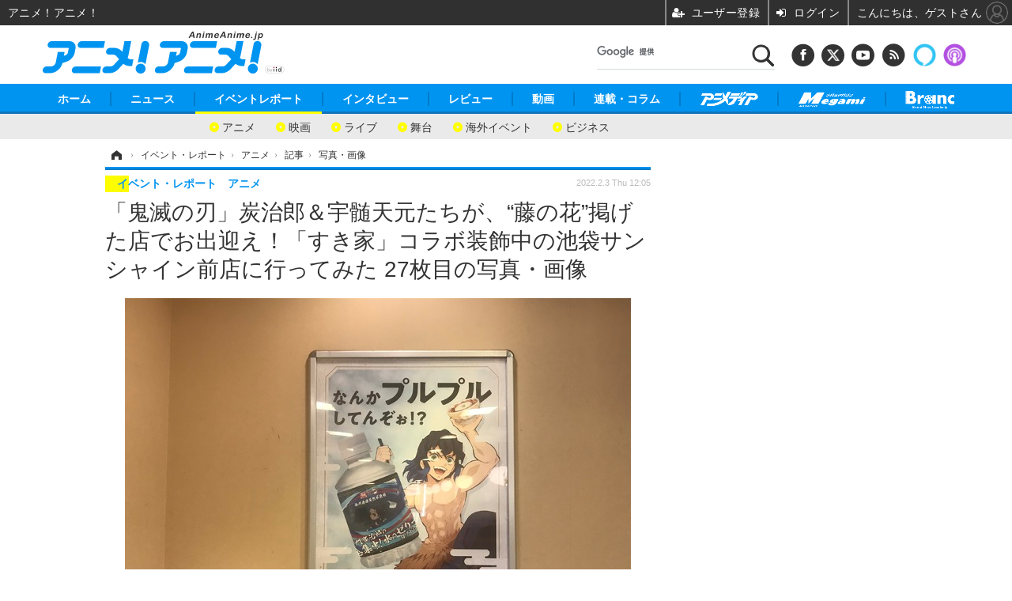

--- FILE ---
content_type: text/html; charset=utf-8
request_url: https://animeanime.jp/article/img/2022/02/03/67302/471187.html
body_size: 16062
content:
<!doctype html>
<html lang="ja" prefix="og: http://ogp.me/ns#">
<head>
<meta charset="UTF-8">
<meta name="viewport" content="target-densitydpi=device-dpi, width=1280, maximum-scale=3.0, user-scalable=yes">
<meta property="fb:app_id" content="281054315302235">
<link rel="stylesheet" href="/base/css/a.css?__=2026011301">
<script type="text/javascript">
(function(w,k,v,k2,v2) {
  w[k]=v; w[k2]=v2;
  var val={}; val[k]=v; val[k2]=v2;
  (w.dataLayer=w.dataLayer||[]).push(val);
})(window, 'tpl_name', 'pages/image', 'tpl_page', 'image');
</script>
<script src="/base/scripts/jquery-2.1.3.min.js"></script>
<script type="text/javascript" async src="/base/scripts/a.min.js?__=2026011301"></script>

<!-- Facebook Pixel Code -->
<script>
!function(f,b,e,v,n,t,s){if(f.fbq)return;n=f.fbq=function(){n.callMethod?
n.callMethod.apply(n,arguments):n.queue.push(arguments)};if(!f._fbq)f._fbq=n;
n.push=n;n.loaded=!0;n.version='2.0';n.queue=[];t=b.createElement(e);t.async=!0;
t.src=v;s=b.getElementsByTagName(e)[0];s.parentNode.insertBefore(t,s)}(window,
document,'script','https://connect.facebook.net/en_US/fbevents.js');
fbq('init', '1665201680438262');
fbq('track', 'PageView');
</script>
<noscript><img height="1" width="1" style="display:none"
src="https://www.facebook.com/tr?id=1665201680438262&ev=PageView&noscript=1"
/></noscript>
<!-- DO NOT MODIFY -->
<!-- End Facebook Pixel Code -->
<!--[if lt IE 11]>
<link rel="stylesheet" href="/feature/scripts/media_ie8.css">
<![endif]-->
    <title>「鬼滅の刃」炭治郎＆宇髄天元たちが、“藤の花”掲げた店でお出迎え！「すき家」コラボ装飾中の池袋サンシャイン前店に行ってみた 27枚目の写真・画像 | アニメ！アニメ！</title>
  <meta name="keywords" content="「鬼滅の刃」炭治郎＆宇髄天元たちが、“藤の花”掲げた店でお出迎え！「すき家」コラボ装飾中の池袋サンシャイン前店に行ってみた,画像,写真,ニュース,アニメ！アニメ！">
  <meta name="description" content="TVアニメ『鬼滅の刃』と牛丼チェーン「すき家」によるコラボキャンペーン「すき家×鬼滅の刃キャンペーン」がスタートした。アニメ！アニメ！ではこれにあわせて、期間限定で『鬼滅の刃』仕様のラッピング店舗となっている池袋サンシャイン前店に足を運んでみた。  「すき家×鬼滅の刃キャンペーン」すき家池袋サンシャイン前店（C）吾峠呼世晴／集英社・アニプレックス・ufotable 27枚目の写真・画像">
  <meta name="thumbnail" content="https://animeanime.jp/imgs/ogp_f/471187.jpg">

    
        <meta name="twitter:title" content="「鬼滅の刃」炭治郎＆宇髄天元たちが、“藤の花”掲げた店でお出迎え！「すき家」コラボ装飾中の池袋サンシャイン前店に行ってみた 27枚目の写真・画像 | アニメ！アニメ！">
    <meta name="twitter:card" content="photo">
    <meta name="twitter:site" content="@AnimeAnime_jp">
    <meta name="twitter:url" content="https://animeanime.jp/article/img/2022/02/03/67302/471187.html">
    <meta name="twitter:image" content="https://animeanime.jp/imgs/p/NcazPEtonLq4wGm7jqOYM8SjEK3arq_oqaqr/471187.jpg">
  
    <meta property="og:title" content="「鬼滅の刃」炭治郎＆宇髄天元たちが、“藤の花”掲げた店でお出迎え！「すき家」コラボ装飾中の池袋サンシャイン前店に行ってみた 27枚目の写真・画像 | アニメ！アニメ！">
  <meta property="og:description" content="TVアニメ『鬼滅の刃』と牛丼チェーン「すき家」によるコラボキャンペーン「すき家×鬼滅の刃キャンペーン」がスタートした。アニメ！アニメ！ではこれにあわせて、期間限定で『鬼滅の刃』仕様のラッピング店舗となっている池袋サンシャイン前店に足を運んでみた。  「すき家×鬼滅の刃キャンペーン」すき家池袋サンシャイン前店（C）吾峠呼世晴／集英社・アニプレックス・ufotable 27枚目の写真・画像">


<meta property="og:type" content="article">
<meta property="og:site_name" content="アニメ！アニメ！">
<meta property="og:url" content="https://animeanime.jp/article/img/2022/02/03/67302/471187.html">
<meta property="og:image" content="https://animeanime.jp/imgs/ogp_f/471187.jpg">

<link rel="apple-touch-icon" sizes="76x76" href="/base/images/touch-icon-76.png">
<link rel="apple-touch-icon" sizes="120x120" href="/base/images/touch-icon-120.png">
<link rel="apple-touch-icon" sizes="152x152" href="/base/images/touch-icon-152.png">
<link rel="apple-touch-icon" sizes="180x180" href="/base/images/touch-icon-180.png">

<meta name='robots' content='max-image-preview:large' />
<script async src="https://fundingchoicesmessages.google.com/i/pub-6205980071848979?ers=1" nonce="q9dKnA1Yb8HV307qo4onKg"></script><script nonce="q9dKnA1Yb8HV307qo4onKg">(function() {function signalGooglefcPresent() {if (!window.frames['googlefcPresent']) {if (document.body) {const iframe = document.createElement('iframe'); iframe.style = 'width: 0; height: 0; border: none; z-index: -1000; left: -1000px; top: -1000px;'; iframe.style.display = 'none'; iframe.name = 'googlefcPresent'; document.body.appendChild(iframe);} else {setTimeout(signalGooglefcPresent, 0);}}}signalGooglefcPresent();})();</script>
<script async src="/feature/adb/adberrmsg.js"></script>

<link rel="dns-prefetch" href="//securepubads.g.doubleclick.net">
<link rel="dns-prefetch" href="//c.amazon-adsystem.com">
<link rel="dns-prefetch" href="//pagead2.googlesyndication.com">
<link rel="dns-prefetch" href="//flux-cdn.com">
<script>
  var cX = cX || {}; cX.callQueue = cX.callQueue || [];
  var persistedQueryIdforPMP = "103c35db41bdb997c80835fa7c8343832c9821e5";
  cX.callQueue.push(["getUserSegmentIds", {persistedQueryId: persistedQueryIdforPMP}]);
  function getUserSegmentIdsLocal() {
    var segments = [];
    if (typeof window.localStorage === 'object' && typeof window.localStorage.getItem === 'function' && window.localStorage.getItem("_cX_segmentInfo") !== null && window.localStorage.getItem("_cX_segmentInfo").length>0) {
      segments = ((window.localStorage.getItem("_cX_segmentInfo")||"").split("/").filter(function(i){return i.indexOf(persistedQueryIdforPMP)==0})[0]||"").replace(/.+_/,"").split(".").filter(function(i){return i.length>0});
    }
    return segments;
  }
</script>
<script>
  var cX = cX || {}; cX.callQueue = cX.callQueue || [];
  window.pbjs = window.pbjs || {que: []};
  window.googletag = window.googletag || {cmd: []};
</script>
<script async='async' src="https://flux-cdn.com/client/00021/s-animeanime_00695.min.js"></script>
<script async src="https://securepubads.g.doubleclick.net/tag/js/gpt.js"></script>
<script>
cX.callQueue.push(['invoke', function() {
  window.fluxtag = {
    readyBids: {
      prebid: false, amazon: false, google: false
    },
    failSafeTimeout: 3e3,
    isFn: function isFn(object) {
      var _t = 'Function';
      var toString = Object.prototype.toString;
      return toString.call(object) === '[object ' + _t + ']';
    },
    launchAdServer: function() {
      if (!fluxtag.readyBids.prebid || !fluxtag.readyBids.amazon) {
        return;
      }
      fluxtag.requestAdServer();
    },
    requestAdServer: function() {
      if (!fluxtag.readyBids.google) {
        fluxtag.readyBids.google = true;
        googletag.cmd.push(function () {
          if (!!(pbjs.setTargetingForGPTAsync) && fluxtag.isFn(pbjs.setTargetingForGPTAsync)) {
            pbjs.que.push(function () {
              pbjs.setTargetingForGPTAsync();
            });
          }
          googletag.pubads().refresh();
        });
      }
    }
  };
}]);
</script>
<script>
cX.callQueue.push(['invoke', function() {
  setTimeout(function() {
    fluxtag.requestAdServer();
  }, fluxtag.failSafeTimeout);
}]);
</script>

<script>
cX.callQueue.push(['invoke', function() {
!function(a9,a,p,s,t,A,g){if(a[a9])return;function q(c,r){a[a9]._Q.push([c,r])}a[a9]={init:function(){q("i",arguments)},fetchBids:function(){q("f",arguments)},setDisplayBids:function(){},_Q:[]};A=p.createElement(s);A.async=!0;A.src=t;g=p.getElementsByTagName(s)[0];g.parentNode.insertBefore(A,g)}("apstag",window,document,"script","//c.amazon-adsystem.com/aax2/apstag.js");
apstag.init({pubID:'3532', adServer:'googletag', bidTimeout:2e3});
apstag.fetchBids({
  slots: [
    {slotID:'div-gpt-ad-header1', slotName:'108010001', sizes:[[728, 90],[970, 250]]},
    {slotID:'div-gpt-ad-article1', slotName:'108010004', sizes:[[300, 250],[336, 280]]},
    {slotID:'div-gpt-ad-article2', slotName:'108010005', sizes:[[300, 250],[336, 280]]},
    {slotID:'div-gpt-ad-right1', slotName:'108010002', sizes:[[300, 250],[300, 600]]}
  ]
}, function(bids){
    googletag.cmd.push(function() {
      apstag.setDisplayBids();
      fluxtag.readyBids.amazon = true;
      fluxtag.launchAdServer();
    });
});
}]);
</script>
<script>
cX.callQueue.push(['invoke', function() {
  googletag.cmd.push(function() {
    var adsng = '0';
    var pr = '0';
    adsng = '0';
    pr = '0';
    googletag.defineSlot('/2261101/108010001', [[1, 1], [728, 90], [970, 250]], 'div-gpt-ad-header1').addService(googletag.pubads()).setCollapseEmptyDiv(true);
    googletag.defineSlot('/2261101/108010002', [[300, 600], [300, 250]], 'div-gpt-ad-right1').addService(googletag.pubads()).setCollapseEmptyDiv(true);
    //googletag.defineSlot('/2261101/108010003', [[300, 600], [300, 250]], 'div-gpt-ad-right2').addService(googletag.pubads()).setCollapseEmptyDiv(true);
    googletag.defineSlot('/2261101/108010004', [[300, 250], [336, 280]], 'div-gpt-ad-article1').addService(googletag.pubads()).setCollapseEmptyDiv(true);
    googletag.defineSlot('/2261101/108010005', [[300, 250], [336, 280]], 'div-gpt-ad-article2').addService(googletag.pubads()).setCollapseEmptyDiv(true);
    googletag.pubads().setTargeting('pianositeId', '1145203711540569320');
    googletag.pubads().setTargeting('pianornd', cX.library.m_rnd);
    googletag.pubads().setTargeting('pianockp', cX.getUserId());
    googletag.pubads().setTargeting('articleid108', '67302');
    googletag.pubads().setTargeting('category', '2');
    googletag.pubads().setTargeting('tpl', 'pages/image');
    googletag.pubads().setTargeting('adsng', adsng);
    googletag.pubads().setTargeting('pr', pr);
    googletag.pubads().setTargeting('CxSegments', cX.getUserSegmentIds({persistedQueryId:'103c35db41bdb997c80835fa7c8343832c9821e5'}));
    googletag.pubads().enableSingleRequest();
    googletag.pubads().disableInitialLoad();
    googletag.enableServices();
    if (!!(window.pbFlux) && !!(window.pbFlux.prebidBidder) && fluxtag.isFn(window.pbFlux.prebidBidder)) {
      pbjs.que.push(function () {
        window.pbFlux.prebidBidder();
      });
    } else {
      fluxtag.readyBids.prebid = true;
      fluxtag.launchAdServer();
    }
  });
}]);
</script>

<script data-ad-client="ca-pub-6205980071848979" async src="https://pagead2.googlesyndication.com/pagead/js/adsbygoogle.js"></script>
<meta name="cXenseParse:iid-articleid" content="67302">
<meta name="cXenseParse:iid-article-title" content="「鬼滅の刃」炭治郎＆宇髄天元たちが、“藤の花”掲げた店でお出迎え！「すき家」コラボ装飾中の池袋サンシャイン前店に行ってみた">
<meta name="cXenseParse:iid-page-type" content="画像ページ">
<meta name="cXenseParse:iid-page-name" content="image">
<meta name="cXenseParse:iid-category" content="イベント・レポート">
<meta name="cXenseParse:iid-subcategory" content="アニメ">
<meta name="cXenseParse:iid-hidden-adsense" content="false">
<meta name="cXenseParse:iid-hidden-other-ad" content="false">
<meta name="cXenseParse:iid-giga-name" content="鬼滅の刃">
<meta name="cXenseParse:iid-giga-name" content="コラボレーション">
<meta name="cXenseParse:iid-giga-name" content="グルメ">
<meta name="cXenseParse:iid-giga-name" content="レポート">
<meta name="cXenseParse:iid-article-type" content="通常記事">
<meta name="cXenseParse:iid-provider-name" content="アニメ！アニメ！">
<meta name="cXenseParse:author" content="仲瀬 コウタロウ">
<meta name="cXenseParse:recs:publishtime" content="2022-02-03T12:05:03+0900">
<meta name="cxenseparse:iid-publish-yyyy" content="2022">
<meta name="cxenseparse:iid-publish-yyyymm" content="202202">
<meta name="cxenseparse:iid-publish-yyyymmdddd" content="20220203">
<script async src="https://cdn.cxense.com/track_banners_init.js"></script><script>var dataLayer = dataLayer || [];dataLayer.push({'customCategory': 'report','customSubCategory': 'japan','customProvider': 'アニメ！アニメ！','customAuthorId': '21','customAuthorName': '仲瀬 コウタロウ','customPrimaryGigaId': '1049','customPrimaryGigaName': '鬼滅の刃'});</script>
<link rel="canonical" href="https://animeanime.jp/article/img/2022/02/03/67302/471173.html">
<link rel="alternate" media="only screen and (max-width: 640px)" href="https://s.animeanime.jp/article/img/2022/02/03/67302/471187.html">
<link rel="alternate" type="application/rss+xml" title="RSS" href="https://animeanime.jp/rss20/index.rdf">

</head>

<body class="thm-page-arti-image page-cate--report page-cate--report-japan page-subcate--japan" data-nav="report">
<!-- Google Tag Manager -->
<noscript><iframe src="//www.googletagmanager.com/ns.html?id=GTM-5PP5NP"
height="0" width="0" style="display:none;visibility:hidden"></iframe></noscript>
<script>(function(w,d,s,l,i){w[l]=w[l]||[];w[l].push({'gtm.start':
new Date().getTime(),event:'gtm.js'});var f=d.getElementsByTagName(s)[0],
j=d.createElement(s),dl=l!='dataLayer'?'&l='+l:'';j.async=true;j.src=
'//www.googletagmanager.com/gtm.js?id='+i+dl;f.parentNode.insertBefore(j,f);
})(window,document,'script','dataLayer','GTM-5PP5NP');</script>
<!-- End Google Tag Manager -->
<div class="ca_profitx_ad_container ca_profitx_mediaid_5853 ca_profitx_pageid_37525"> 
<div class="ca_profitx_ad" data-ca-profitx-ad data-ca-profitx-tagid="45153" data-ca-profitx-spotid="pfxad_45153" data-ca-profitx-pageid="37525"></div> 
<div class="ca_profitx_ad" data-ca-profitx-ad data-ca-profitx-tagid="45154" data-ca-profitx-spotid="pfxad_45154" data-ca-profitx-pageid="37525"></div> 
<script data-ca-profitx-pageid="37525" src="https://cdn.caprofitx.com/media/5853/pfx.js" type="text/javascript" charset="utf-8" data-ca-profitx-js async></script> 
</div>



<header class="thm-header">
  <div class="header-wrapper cf">
<div class="header-logo">
  <a class="link" href="https://animeanime.jp/" data-sub-title=""><img class="logo" src="/base/images/header-logo.2026011301.png" alt="アニメ！アニメ！"></a>
</div><div class="header-control">
  <ul class="control-list">
    <!-- li class="memberLink">
      <a class="et--memberLogin" href="" target="_blank">
        <p class="login">メールマガジン</p>
      </a>
    </li -->
    <li class="item item--social">
      <a class="link icon icon--header-facebook" href="https://www.facebook.com/animeanimejpn" target="_blank"></a><!-- == FB アイコンやテキストが入ります == -->
      <a class="link icon icon--header-twitter" href="https://twitter.com/AnimeAnime_jp" target="_blank"></a><!-- == TW アイコンやテキストが入ります == -->
      <a class="link icon icon--header-youtube" href="https://www.youtube.com/user/animeanimeno1" target="_blank"></a><!-- == YouTube アイコンやテキストが入ります == -->
      <a class="link icon icon--header-feed" href="https://animeanime.jp/rss20/index.rdf" target="_blank"></a><!-- == RSS アイコンやテキストが入ります == -->
      <a class="link ico-alexa" href="https://www.amazon.co.jp/IID-Inc-%E3%82%A2%E3%83%8B%E3%83%A1%EF%BC%81%E3%82%A2%E3%83%8B%E3%83%A1%EF%BC%81-%E6%9C%80%E6%96%B0%E3%82%A2%E3%83%8B%E3%83%A1%E6%83%85%E5%A0%B1/dp/B0771KWNNQ" title="【Alexaスキル】アニメ！アニメ！ 最新アニメ情報" target="_blank"></a>
      <a class="link ico-podcast" href="https://itunes.apple.com/jp/podcast/id1391531948" title="【Podcast】アニメ！アニメ！ News" target="_blank"></a>
    </li>
    <li class="item item--google-search" id="gcse">
      <div class="gcse-searchbox-only" data-resultsurl="/pages/search.html"></div>
    </li>
  </ul>
</div>
  </div>
<nav class="thm-nav global-nav js-global-nav">
  <ul class="nav-main-menu js-main-menu">
    <li class="item js-nav-home"><a href="/" class="link">ホーム</a>
<!-- : ホーム配下にもサブナビゲーションが入る場合があります -->
<!-- : 例) http://www.cinemacafe.net/ -->
      <ul class="nav-sub-menu js-sub-menu" style="left: 16.15px;">

        <li class="sub-item"><a  class="link" href="https://animeanime.jp/article/2025/12/24/94687.html">2026年冬アニメ一覧</a></li>
        <li class="sub-item"><a  class="link" href="https://animeanime.jp/article/2025/09/17/92707.html">2025年秋アニメ一覧</a></li>
        <li class="sub-item"><a  class="link" href="https://animeanime.jp/article/ranking/">人気記事TOP10</a></li>
      </ul><!-- /.nav-sub-menu -->
    </li>
    <li class="item js-nav-news"><a href="/category/news/" class="link">ニュース</a>
      <ul class="nav-sub-menu js-sub-menu" style="left: 144.583px;">

        <li class="sub-item"><a  class="link" href="/category/news/latest/latest/">アニメ</a></li>
        <li class="sub-item"><a  class="link" href="/category/news/film/latest/">映画/ドラマ</a></li>
        <li class="sub-item"><a  class="link" href="/category/news/manga/latest/">マンガ</a></li>
        <li class="sub-item"><a  class="link" href="/category/news/novel/latest/">ノベル</a></li>
        <li class="sub-item"><a  class="link" href="/category/news/music/latest/">音楽</a></li>
        <li class="sub-item"><a  class="link" href="/category/news/voice_actor/latest/">声優</a></li>
        <li class="sub-item"><a  class="link" href="/category/news/game/latest/">ゲーム</a></li>
        <li class="sub-item"><a  class="link" href="/category/news/goods/latest/">グッズ</a></li>
        <li class="sub-item"><a  class="link" href="/category/news/event/latest/">イベント</a></li>
        <li class="sub-item"><a  class="link" href="/category/news/oversea/latest/">海外</a></li>
      </ul><!-- /.nav-sub-menu -->
    </li><!-- /.item -->
    <li class="item js-nav-report"><a class="link" href="/category/report/">イベントレポート</a>
      <ul class="nav-sub-menu js-sub-menu" style="left: 284.033px;">

        <li class="sub-item"><a  class="link" href="/category/report/japan/latest/">アニメ</a></li>
        <li class="sub-item"><a  class="link" href="/category/report/film/latest/">映画</a></li>
        <li class="sub-item"><a  class="link" href="/category/report/artist/latest/">ライブ</a></li>
        <li class="sub-item"><a  class="link" href="/category/report/theater/latest/">舞台</a></li>
        <li class="sub-item"><a  class="link" href="/category/report/oversea/latest/">海外イベント</a></li>
        <li class="sub-item"><a  class="link" href="/category/report/seminar/latest/">ビジネス</a></li>
      </ul><!-- /.nav-sub-menu -->
    </li><!-- /.item -->
    <li class="item js-nav-interview"><a href="/category/interview/" class="link">インタビュー</a>
      <ul class="nav-sub-menu js-sub-menu" style="left: 483.2px;">

        <li class="sub-item"><a  class="link" href="/category/interview/creator/latest/">スタッフ</a></li>
        <li class="sub-item"><a  class="link" href="/category/interview/voiceactor/latest/">声優</a></li>
        <li class="sub-item"><a  class="link" href="/category/interview/talent/latest/">俳優・タレント</a></li>
        <li class="sub-item"><a  class="link" href="/category/interview/artist/latest/">アーティスト</a></li>
        <li class="sub-item"><a  class="link" href="/category/interview/business/latest/">ビジネス</a></li>
      </ul><!-- /.nav-sub-menu -->
    </li><!-- /.item -->
    <li class="item js-nav-review"><a href="/category/review/" class="link">レビュー</a>
      <ul class="nav-sub-menu js-sub-menu" style="left: 623.317px;">

        <li class="sub-item"><a  class="link" href="/category/review/anime/latest/">アニメ</a></li>
        <li class="sub-item"><a  class="link" href="/category/review/film/latest/">実写</a></li>
        <li class="sub-item"><a  class="link" href="/category/review/book/latest/">書評</a></li>
        <li class="sub-item"><a  class="link" href="/category/review/event/latest/">イベント</a></li>
        <li class="sub-item"><a  class="link" href="/category/review/game/latest/">ゲーム</a></li>
        <li class="sub-item"><a  class="link" href="/category/review/tabletalk/latest/">座談会</a></li>
      </ul><!-- /.nav-sub-menu -->
    </li><!-- /.item -->
    <li class="item js-nav-video"><a href="/category/video/" class="link">動画</a>
      <ul class="nav-sub-menu js-sub-menu" style="right: -603.7px;">

        <li class="sub-item"><a  class="link" href="/category/video/anime/latest/">アニメ</a></li>
        <li class="sub-item"><a  class="link" href="/category/video/film/latest/">映画/ドラマ</a></li>
        <li class="sub-item"><a  class="link" href="/category/video/animeanimetv/latest/">アニメ！アニメ！TV</a></li>
        <li class="sub-item"><a  class="link" href="https://www.cinemacafe.net/feature/abematv/">ABEMA Cafe</a></li>
      </ul><!-- /.nav-sub-menu -->
    </li><!-- /.item -->
    <li class="item js-nav-column"><a href="/category/column/" class="link">連載・コラム</a></li><!-- /.item -->
    <!-- li class="item js-nav-gigaindex-2707"><a href="/special/2707/recent/" class="link"><img class="nav-logo" src="/feature/images/logo-jump-toon.png" alt="【PR】ジャンプTOON" style="top:-9.4px; height:30px;"></a></li -->
    <li class="item"><a href="/special/1455/recent/" class="link"><img class="nav-logo" src="/base/images/logo-animedia.png" alt="アニメディア"></a></li>
    <li class="item"><a href="/special/1470/recent/" class="link"><img class="nav-logo" src="/base/images/logo-megami.png" alt="メガミマガジン"></a></li>
    <li class="item"><a href="https://branc.jp/" class="link" target="_blank" rel="noopener"><img class="nav-logo" src="/base/images/logo-branc.png" alt="Branc"></a></li>
  </ul><!-- /.nav-main-menu -->
</nav><!-- /.thm-nav --><!-- ========== jack AD ========== -->
<div class="jackad">
<ul class="fixed-item">
<!-- 左右ジャックバナー -->
<li class="left"><script src="https://deliver.ads2.iid.jp/ads/?js=1;position=174;"></script></li>
<li class="right"><script src="https://deliver.ads2.iid.jp/ads/?js=1;position=228;"></script></li>
</ul>
<!-- メニュー下、ワイド幅ジャック広告 -->
<script src="https://deliver.ads2.iid.jp/ads/?js=1;position=82;"></script>
</div>

<style type="text/css">
.thm-footer { margin-top: -660px; padding-top: 660px; }
.fixed-item .left { left:-200px; }
.fixed-item .right { right:-200px; }
.jackad #player { position: absolute; top:0; right: 0; }
.cover { display: none; }
</style>

<link rel="stylesheet" href="/feature/jackAD/jack_1040.css">
<script type="text/javascript" src="/feature/jackAD/jack.js"></script>
<!-- ========== /jack AD ========== -->

<!-- global_nav -->
</header>

<div class="thm-body cf">
  <div class="breadcrumb">
<span id="breadcrumbTop"><a class="link" href="https://animeanime.jp/"><span class="item icon icon-bc--home">ホーム</span></a></span>
<i class="separator icon icon-bc--arrow"> › </i>
<span id="BreadcrumbSecond">
  <a class="link" href="/category/report/">
    <span class="item icon icon-bc--report">イベント・レポート</span>
  </a>
</span>
<i class="separator icon icon-bc--arrow"> › </i>
<span id="BreadcrumbThird">
  <a class="link" href="/category/report/japan/latest/">
    <span class="item icon icon-bc--japan">アニメ</span>
  </a>
</span>
<i class="separator icon icon-bc--arrow"> › </i>

    <span id="breadcrumbLast"><a class="link" href="/article/2022/02/03/67302.html"><span class="item icon icon-bc--article">記事</span></a></span>
    <i class="separator icon icon-bc--arrow"> › </i>

    <span class="item">写真・画像</span>
  </div>
  <main class="thm-main">
<header class="arti-header">
  <a href="/article/2022/02/03/67302.html?from=image-page-title" class="link-image-page-title">    <h1 class="head">「鬼滅の刃」炭治郎＆宇髄天元たちが、“藤の花”掲げた店でお出迎え！「すき家」コラボ装飾中の池袋サンシャイン前店に行ってみた 27枚目の写真・画像</h1>
  </a>  <div class="group">
    <span class="category-group-name">イベント・レポート</span>
    <span class="category-name">アニメ</span>
  </div>
  <div class="date">
    <time class="pubdate" itemprop="datePublished" datetime="2022-02-03T12:05:03+09:00">2022.2.3 Thu 12:05</time>
  </div>
</header>


<div class="arti-content arti-content--image">
  <div class="figure-area figure-area--zoom">
    <figure class="figure">
  
  <a class="link" href="/article/img/2022/02/03/67302/471188.html"><img class="image" src="/imgs/zoom/471187.jpg" alt="「すき家×鬼滅の刃キャンペーン」すき家池袋サンシャイン前店（C）吾峠呼世晴／集英社・アニプレックス・ufotable" width="640" height="480"></a>
      <figcaption class="figcaption">
        <span class="caption">「すき家×鬼滅の刃キャンペーン」すき家池袋サンシャイン前店（C）吾峠呼世晴／集英社・アニプレックス・ufotable</span>
      </figcaption>
    </figure>
  </div>
  <div class="figure-pagination">
    <ul class="paging-list">
      <li class="item paging-prev"><a class="link icon icon--paging-prev" href="/article/img/2022/02/03/67302/471186.html">前の画像</a></li>
      <li class="item paging-next"><a class="link icon icon--paging-next" href="/article/img/2022/02/03/67302/471188.html">次の画像</a></li>
      <li class="item paging-back">
        <a class="link icon icon--paging-back" href="/article/2022/02/03/67302.html">この記事へ戻る
          <span class="count">27/31</span>
        </a>
      </li>
    </ul>
  </div>
</div>
<ul class="thumb-list cf">

  <li class="item">
    <a class="link" href="/article/img/2022/02/03/67302/471173.html">
      <img class="image" src="/imgs/sq_sl/471173.jpg" alt="「すき家×鬼滅の刃キャンペーン」すき家池袋サンシャイン前店（C）吾峠呼世晴／集英社・アニプレックス・ufotable" width="120" height="120">
    </a>
  </li>

  <li class="item">
    <a class="link" href="/article/img/2022/02/03/67302/471161.html">
      <img class="image" src="/imgs/sq_sl/471161.jpg" alt="「すき家×鬼滅の刃キャンペーン」すき家池袋サンシャイン前店（C）吾峠呼世晴／集英社・アニプレックス・ufotable" width="120" height="120">
    </a>
  </li>

  <li class="item">
    <a class="link" href="/article/img/2022/02/03/67302/471162.html">
      <img class="image" src="/imgs/sq_sl/471162.jpg" alt="「すき家×鬼滅の刃キャンペーン」すき家池袋サンシャイン前店（C）吾峠呼世晴／集英社・アニプレックス・ufotable" width="120" height="120">
    </a>
  </li>

  <li class="item">
    <a class="link" href="/article/img/2022/02/03/67302/471163.html">
      <img class="image" src="/imgs/sq_sl/471163.jpg" alt="「すき家×鬼滅の刃キャンペーン」すき家池袋サンシャイン前店（C）吾峠呼世晴／集英社・アニプレックス・ufotable" width="120" height="120">
    </a>
  </li>

  <li class="item">
    <a class="link" href="/article/img/2022/02/03/67302/471164.html">
      <img class="image" src="/imgs/sq_sl/471164.jpg" alt="「すき家×鬼滅の刃キャンペーン」すき家池袋サンシャイン前店（C）吾峠呼世晴／集英社・アニプレックス・ufotable" width="120" height="120">
    </a>
  </li>

  <li class="item">
    <a class="link" href="/article/img/2022/02/03/67302/471165.html">
      <img class="image" src="/imgs/sq_sl/471165.jpg" alt="「すき家×鬼滅の刃キャンペーン」すき家池袋サンシャイン前店（C）吾峠呼世晴／集英社・アニプレックス・ufotable" width="120" height="120">
    </a>
  </li>

  <li class="item">
    <a class="link" href="/article/img/2022/02/03/67302/471166.html">
      <img class="image" src="/imgs/sq_sl/471166.jpg" alt="「すき家×鬼滅の刃キャンペーン」すき家池袋サンシャイン前店（C）吾峠呼世晴／集英社・アニプレックス・ufotable" width="120" height="120">
    </a>
  </li>

  <li class="item">
    <a class="link" href="/article/img/2022/02/03/67302/471167.html">
      <img class="image" src="/imgs/sq_sl/471167.jpg" alt="「すき家×鬼滅の刃キャンペーン」すき家池袋サンシャイン前店（C）吾峠呼世晴／集英社・アニプレックス・ufotable" width="120" height="120">
    </a>
  </li>

  <li class="item">
    <a class="link" href="/article/img/2022/02/03/67302/471168.html">
      <img class="image" src="/imgs/sq_sl/471168.jpg" alt="「すき家×鬼滅の刃キャンペーン」すき家池袋サンシャイン前店（C）吾峠呼世晴／集英社・アニプレックス・ufotable" width="120" height="120">
    </a>
  </li>

  <li class="item">
    <a class="link" href="/article/img/2022/02/03/67302/471169.html">
      <img class="image" src="/imgs/sq_sl/471169.jpg" alt="「すき家×鬼滅の刃キャンペーン」すき家池袋サンシャイン前店（C）吾峠呼世晴／集英社・アニプレックス・ufotable" width="120" height="120">
    </a>
  </li>

  <li class="item">
    <a class="link" href="/article/img/2022/02/03/67302/471170.html">
      <img class="image" src="/imgs/sq_sl/471170.jpg" alt="「すき家×鬼滅の刃キャンペーン」すき家池袋サンシャイン前店（C）吾峠呼世晴／集英社・アニプレックス・ufotable" width="120" height="120">
    </a>
  </li>

  <li class="item">
    <a class="link" href="/article/img/2022/02/03/67302/471171.html">
      <img class="image" src="/imgs/sq_sl/471171.jpg" alt="「すき家×鬼滅の刃キャンペーン」すき家池袋サンシャイン前店（C）吾峠呼世晴／集英社・アニプレックス・ufotable" width="120" height="120">
    </a>
  </li>

  <li class="item">
    <a class="link" href="/article/img/2022/02/03/67302/471172.html">
      <img class="image" src="/imgs/sq_sl/471172.jpg" alt="「すき家×鬼滅の刃キャンペーン」すき家池袋サンシャイン前店（C）吾峠呼世晴／集英社・アニプレックス・ufotable" width="120" height="120">
    </a>
  </li>

  <li class="item">
    <a class="link" href="/article/img/2022/02/03/67302/471174.html">
      <img class="image" src="/imgs/sq_sl/471174.jpg" alt="「すき家×鬼滅の刃キャンペーン」すき家池袋サンシャイン前店（C）吾峠呼世晴／集英社・アニプレックス・ufotable" width="120" height="120">
    </a>
  </li>

  <li class="item">
    <a class="link" href="/article/img/2022/02/03/67302/471175.html">
      <img class="image" src="/imgs/sq_sl/471175.jpg" alt="「すき家×鬼滅の刃キャンペーン」すき家池袋サンシャイン前店（C）吾峠呼世晴／集英社・アニプレックス・ufotable" width="120" height="120">
    </a>
  </li>

  <li class="item">
    <a class="link" href="/article/img/2022/02/03/67302/471176.html">
      <img class="image" src="/imgs/sq_sl/471176.jpg" alt="「すき家×鬼滅の刃キャンペーン」すき家池袋サンシャイン前店（C）吾峠呼世晴／集英社・アニプレックス・ufotable" width="120" height="120">
    </a>
  </li>

  <li class="item">
    <a class="link" href="/article/img/2022/02/03/67302/471177.html">
      <img class="image" src="/imgs/sq_sl/471177.jpg" alt="「すき家×鬼滅の刃キャンペーン」すき家池袋サンシャイン前店（C）吾峠呼世晴／集英社・アニプレックス・ufotable" width="120" height="120">
    </a>
  </li>

  <li class="item">
    <a class="link" href="/article/img/2022/02/03/67302/471178.html">
      <img class="image" src="/imgs/sq_sl/471178.jpg" alt="「すき家×鬼滅の刃キャンペーン」すき家池袋サンシャイン前店（C）吾峠呼世晴／集英社・アニプレックス・ufotable" width="120" height="120">
    </a>
  </li>

  <li class="item">
    <a class="link" href="/article/img/2022/02/03/67302/471179.html">
      <img class="image" src="/imgs/sq_sl/471179.jpg" alt="「すき家×鬼滅の刃キャンペーン」すき家池袋サンシャイン前店（C）吾峠呼世晴／集英社・アニプレックス・ufotable" width="120" height="120">
    </a>
  </li>

  <li class="item">
    <a class="link" href="/article/img/2022/02/03/67302/471180.html">
      <img class="image" src="/imgs/sq_sl/471180.jpg" alt="「すき家×鬼滅の刃キャンペーン」すき家池袋サンシャイン前店（C）吾峠呼世晴／集英社・アニプレックス・ufotable" width="120" height="120">
    </a>
  </li>

  <li class="item">
    <a class="link" href="/article/img/2022/02/03/67302/471181.html">
      <img class="image" src="/imgs/sq_sl/471181.jpg" alt="「すき家×鬼滅の刃キャンペーン」すき家池袋サンシャイン前店（C）吾峠呼世晴／集英社・アニプレックス・ufotable" width="120" height="120">
    </a>
  </li>

  <li class="item">
    <a class="link" href="/article/img/2022/02/03/67302/471182.html">
      <img class="image" src="/imgs/sq_sl/471182.jpg" alt="「すき家×鬼滅の刃キャンペーン」すき家池袋サンシャイン前店（C）吾峠呼世晴／集英社・アニプレックス・ufotable" width="120" height="120">
    </a>
  </li>

  <li class="item">
    <a class="link" href="/article/img/2022/02/03/67302/471183.html">
      <img class="image" src="/imgs/sq_sl/471183.jpg" alt="「すき家×鬼滅の刃キャンペーン」すき家池袋サンシャイン前店（C）吾峠呼世晴／集英社・アニプレックス・ufotable" width="120" height="120">
    </a>
  </li>

  <li class="item">
    <a class="link" href="/article/img/2022/02/03/67302/471184.html">
      <img class="image" src="/imgs/sq_sl/471184.jpg" alt="「すき家×鬼滅の刃キャンペーン」すき家池袋サンシャイン前店（C）吾峠呼世晴／集英社・アニプレックス・ufotable" width="120" height="120">
    </a>
  </li>

  <li class="item">
    <a class="link" href="/article/img/2022/02/03/67302/471185.html">
      <img class="image" src="/imgs/sq_sl/471185.jpg" alt="「すき家×鬼滅の刃キャンペーン」すき家池袋サンシャイン前店（C）吾峠呼世晴／集英社・アニプレックス・ufotable" width="120" height="120">
    </a>
  </li>

  <li class="item">
    <a class="link" href="/article/img/2022/02/03/67302/471186.html">
      <img class="image" src="/imgs/sq_sl/471186.jpg" alt="「すき家×鬼滅の刃キャンペーン」すき家池袋サンシャイン前店（C）吾峠呼世晴／集英社・アニプレックス・ufotable" width="120" height="120">
    </a>
  </li>

  <li class="item">
    <a class="link" href="/article/img/2022/02/03/67302/471187.html">
      <img class="image" src="/imgs/sq_sl/471187.jpg" alt="「すき家×鬼滅の刃キャンペーン」すき家池袋サンシャイン前店（C）吾峠呼世晴／集英社・アニプレックス・ufotable" width="120" height="120">
    </a>
  </li>

  <li class="item">
    <a class="link" href="/article/img/2022/02/03/67302/471188.html">
      <img class="image" src="/imgs/sq_sl/471188.jpg" alt="「すき家×鬼滅の刃キャンペーン」すき家池袋サンシャイン前店（C）吾峠呼世晴／集英社・アニプレックス・ufotable" width="120" height="120">
    </a>
  </li>

  <li class="item">
    <a class="link" href="/article/img/2022/02/03/67302/471189.html">
      <img class="image" src="/imgs/sq_sl/471189.jpg" alt="「すき家×鬼滅の刃キャンペーン」すき家池袋サンシャイン前店（C）吾峠呼世晴／集英社・アニプレックス・ufotable" width="120" height="120">
    </a>
  </li>

  <li class="item">
    <a class="link" href="/article/img/2022/02/03/67302/471190.html">
      <img class="image" src="/imgs/sq_sl/471190.jpg" alt="「すき家×鬼滅の刃キャンペーン」すき家池袋サンシャイン前店（C）吾峠呼世晴／集英社・アニプレックス・ufotable" width="120" height="120">
    </a>
  </li>

  <li class="item">
    <a class="link" href="/article/img/2022/02/03/67302/471191.html">
      <img class="image" src="/imgs/sq_sl/471191.jpg" alt="「すき家×鬼滅の刃キャンペーン」すき家池袋サンシャイン前店（C）吾峠呼世晴／集英社・アニプレックス・ufotable" width="120" height="120">
    </a>
  </li>
</ul>

<script>console.log('aw1-3')</script>

<aside class="main-ad w-rect cf" style="min-height:280px;display:flex;justify-content:center;align-items:center;margin:30px 0 30px 0;">
  <div class="rect">
    <div id='div-gpt-ad-article1'>
<script type='text/javascript'>cX.callQueue.push(['invoke', function() {googletag.cmd.push(function() { googletag.display('div-gpt-ad-article1'); });}]);</script>
    </div>
  </div>
  <div class="rect">
    <div id='div-gpt-ad-article2'>
<script type='text/javascript'>cX.callQueue.push(['invoke', function() {googletag.cmd.push(function() { googletag.display('div-gpt-ad-article2'); });}]);</script>
    </div>
  </div>
</aside>


<script class="recruitment-box-updater"
    data-instance-id="box1"
    data-limit="6"
    data-start="1"
    src="/base/scripts/recruitmentBoxUpdater.js?2025072801"
    data-api-url="https://recruitbox.media.iid.jp/sites/animeanime.jp.json">
</script>

<section class="main-pickup">
  <h2 class="caption">編集部おすすめの記事</h2>
  <ul class="pickup-list cf">


    <li class="item item--box item--cate-review item--cate-review-anime item--subcate-anime"><a class="link" href="/article/2022/01/30/67201.html?pickup_list_click1=true">
      <article class="pickup-content">
        <img class="figure" src="/imgs/list_s/467843.jpg" alt="「鬼滅の刃 遊郭編」堕姫と妓夫太郎は「ある意味」生まれる前から鬼だった 画像" width="200" height="133">
        <span class="figcaption">「鬼滅の刃 遊郭編」堕姫と妓夫太郎は「ある意味」生まれる前から鬼だった<time class="date" datetime="2022-01-30T20:30:03+09:00">2022.1.30 Sun 20:30</time></span>
      </article>
    </a></li>

    <li class="item item--box item--cate-report item--cate-report-japan item--subcate-japan"><a class="link" href="/article/2022/01/21/66994.html?pickup_list_click2=true">
      <article class="pickup-content">
        <img class="figure" src="/imgs/list_s/467898.jpg" alt="「劇場版 Free!×ココス」七瀬遙たちの絆込められた大型パネルも！ コラボ装飾中の中野店に行ってみた 画像" width="200" height="133">
        <span class="figcaption">「劇場版 Free!×ココス」七瀬遙たちの絆込められた大型パネルも！ コラボ装飾中の中野店に行ってみた<time class="date" datetime="2022-01-21T12:20:04+09:00">2022.1.21 Fri 12:20</time></span>
      </article>
    </a></li>

    <li class="item item--box item--cate-news item--cate-news-goods item--subcate-goods"><a class="link" href="/article/2022/01/30/67188.html?pickup_list_click3=true">
      <article class="pickup-content">
        <img class="figure" src="/imgs/list_s/469446.jpg" alt="節分の日は「鬼滅の刃」コスで“鬼”を払い福を呼び込もう！【なりきりコーデまとめ】 画像" width="200" height="133">
        <span class="figcaption">節分の日は「鬼滅の刃」コスで“鬼”を払い福を呼び込もう！【なりきりコーデまとめ】<time class="date" datetime="2022-01-30T10:30:03+09:00">2022.1.30 Sun 10:30</time></span>
      </article>
    </a></li>

    <li class="item item--box item--cate-news item--cate-news-goods item--subcate-goods"><a class="link" href="/article/2022/01/29/67179.html?pickup_list_click4=true">
      <article class="pickup-content">
        <img class="figure" src="/imgs/list_s/469678.jpg" alt="「鬼滅の刃」“こっからはド派手に行くぜ！”音柱・宇髄天元が1/8スケールのフィギュアで登場 画像" width="200" height="133">
        <span class="figcaption">「鬼滅の刃」“こっからはド派手に行くぜ！”音柱・宇髄天元が1/8スケールのフィギュアで登場<time class="date" datetime="2022-01-29T17:00:03+09:00">2022.1.29 Sat 17:00</time></span>
      </article>
    </a></li>
  </ul>
  <ul class="pickup-list">
    <li class="item item--line item--cate-news item--cate-news-goods item--subcate-goods"><a class="link" href="/article/2022/01/30/67190.html">「鬼滅の刃」宇髄天元、髪がほどけたシーンも再現！1/12スケールでフィギュア化<time class="date" datetime="2022-01-30T11:30:03+09:00">2022.1.30 Sun 11:30</time></a></li>
    <li class="item item--line item--cate-news item--cate-news-event item--subcate-event"><a class="link" href="/article/2022/01/30/67192.html">「鬼滅の刃」中国料理に全集中！ホテルニューオータニ大阪の“鬼の来ないレストラン”コラボが期間延長<time class="date" datetime="2022-01-30T12:30:03+09:00">2022.1.30 Sun 12:30</time></a></li>
    <li class="item item--line item--cate-news item--cate-news-goods item--subcate-goods"><a class="link" href="/article/2022/01/30/67195.html">「鬼滅の刃 遊郭編」堕姫＆妓夫太郎、ムキムキねずみも登場！“きめつたまごっち”第4弾が登場<time class="date" datetime="2022-01-30T16:00:03+09:00">2022.1.30 Sun 16:00</time></a></li>
    <li class="item item--line item--cate-news item--cate-news-music item--subcate-music"><a class="link" href="/article/2022/01/31/67205.html">「鬼滅の刃」を歌って心を燃やせ！ TV版“無限列車編”OP＆EDがDAMでアニメ映像で配信<time class="date" datetime="2022-01-31T12:30:10+09:00">2022.1.31 Mon 12:30</time></a></li>
    <li class="item item--line item--cate-news item--cate-news-goods item--subcate-goods"><a class="link" href="/article/2022/01/30/67200.html">「鬼滅の刃 遊郭編」宇髄天元や炭子＆善子＆猪子を“ネオン看板”風にデザイン！新アパレルが登場<time class="date" datetime="2022-01-30T19:00:04+09:00">2022.1.30 Sun 19:00</time></a></li>
  </ul>
</section>


<div class="OUTBRAIN" data-src="DROP_PERMALINK_HERE" data-widget-id="AR_10"></div>
<script type="text/javascript" async="async" src="//widgets.outbrain.com/outbrain.js"></script>

  </main>
  <aside class="thm-aside">

<div class="sidebox sidebox-ad">
<div class="sidebox" style="height:600px; margin-top:0px; position:relative;">
    <div class="sidebox-ad-top" style="position:absolute;">

<div id='div-gpt-ad-right1'>
<script type='text/javascript'>
cX.callQueue.push(['invoke', function() {
googletag.cmd.push(function() { googletag.display('div-gpt-ad-right1'); });
}]);
</script>
</div>

    </div>
</div>
<script>
$(window).scroll(function() {
	$("div.sidebox-ad-top").each(function(){
		var menuTopMargin = 90;
		var parentY = $(this).parent().offset().top;
		var parentH = $(this).parent().height();
		var targetScrollValue = parentY - menuTopMargin;
		var wScrollvalue = $(window).scrollTop();
		var obj = {};
		$("span.test").text(parentY);
		if(wScrollvalue > targetScrollValue){
			if(wScrollvalue > (parentY + parentH) - (menuTopMargin +$(this).height()) ){
				obj = {
					position: "absolute",
					top: parentH - $(this).height()
					};
				}
			else{
				obj = {
					position: "fixed",
					top: menuTopMargin
					};
				}
			}
		else{
			obj = {
				position: "absolute",
				top: "0"
				};
			}
		$(this).css(obj); //cssを適用。
		})
	});
</script>
</div>

<section class="sidebox sidebox-pickup special">
  <h2 class="caption"><span class="inner">編集部ピックアップ</span></h2>
  <ul class="pickup-list">

  <li class="item">
    <a class="link" href="https://animeanime.jp/article/2025/12/26/94753.html"><article class="side-content">
      <img class="figure" src="/imgs/sq_l/826220.jpg" alt="初心者も通も2026年冬アニメは異世界モノにハマる 異世界は現代人の癒し！その理由を徹底考察" width="140" height="140">
      <div class="figcaption">
        <h3 class="title">初心者も通も2026年冬アニメは異世界モノにハマる 異世界は現代人の癒し！その理由を徹底考察</h3>
        <p class="caption"></p>
      </div>
    </article></a>
  </li>

  <li class="item">
    <a class="link" href="https://animeanime.jp/article/2025/12/25/94724.html"><article class="side-content">
      <img class="figure" src="/imgs/sq_l/825944.jpg" alt="“声優になる”本気度に火が付く！ 声優育成プロジェクト「Produce Harmony」レッスン生に直撃インタビュー【PR】" width="140" height="140">
      <div class="figcaption">
        <h3 class="title">“声優になる”本気度に火が付く！ 声優育成プロジェクト「Produce Harmony」レッスン生に直撃インタビュー【PR】</h3>
        <p class="caption"></p>
      </div>
    </article></a>
  </li>

  <li class="item">
    <a class="link" href="https://animeanime.jp/article/2025/09/25/92830.html"><article class="side-content">
      <img class="figure" src="/imgs/sq_l/799709.jpg" alt="“トキワ荘”関連イベントが目白押し！「中野×杉並×豊島アニメ・マンガフェス2025」【PR】" width="140" height="140">
      <div class="figcaption">
        <h3 class="title">“トキワ荘”関連イベントが目白押し！「中野×杉並×豊島アニメ・マンガフェス2025」【PR】</h3>
        <p class="caption"></p>
      </div>
    </article></a>
  </li>

  <li class="item">
    <a class="link" href="https://animeanime.jp/article/2025/09/25/92831.html"><article class="side-content">
      <img class="figure" src="/imgs/sq_l/799710.jpg" alt="アニメ制作会社が再集結の「すぎアニエキスポ」に注目！「中野×杉並×豊島アニメ・マンガフェス2025」【PR】" width="140" height="140">
      <div class="figcaption">
        <h3 class="title">アニメ制作会社が再集結の「すぎアニエキスポ」に注目！「中野×杉並×豊島アニメ・マンガフェス2025」【PR】</h3>
        <p class="caption"></p>
      </div>
    </article></a>
  </li>

  <li class="item">
    <a class="link" href="https://animeanime.jp/article/2025/09/25/92832.html"><article class="side-content">
      <img class="figure" src="/imgs/sq_l/799712.jpg" alt="「キミプリ」＆「ガイキング」などイベント盛りだくさん！「中野×杉並×豊島アニメ・マンガフェス2025」【PR】" width="140" height="140">
      <div class="figcaption">
        <h3 class="title">「キミプリ」＆「ガイキング」などイベント盛りだくさん！「中野×杉並×豊島アニメ・マンガフェス2025」【PR】</h3>
        <p class="caption"></p>
      </div>
    </article></a>
  </li>

  <li class="item">
    <a class="link" href="https://animeanime.jp/article/2025/12/24/94687.html"><article class="side-content">
      <img class="figure" src="/imgs/sq_l/825350.png" alt="【冬アニメ 2026】" width="140" height="140">
      <div class="figcaption">
        <h3 class="title">【冬アニメ 2026】</h3>
        <p class="caption">2026年冬アニメの情報はコチラで！</p>
      </div>
    </article></a>
  </li>

  <li class="item">
    <a class="link" href="https://animeanime.jp/special/2742/recent/%E3%80%8C%E5%A3%B0%E5%84%AA%E3%81%A8%E5%A4%9C%E3%81%82%E3%81%9D%E3%81%B32025%E3%80%8DMC%E7%89%B9%E9%9B%86"><article class="side-content">
      <img class="figure" src="/imgs/sq_l/764330.png" alt="「声優と夜あそび」MCによる直筆プロフィール帳を公開中♪" width="140" height="140">
      <div class="figcaption">
        <h3 class="title">「声優と夜あそび」MCによる直筆プロフィール帳を公開中♪</h3>
        <p class="caption"></p>
      </div>
    </article></a>
  </li>

  <li class="item">
    <a class="link" href="https://www.cinemacafe.net/feature/abematv/"><article class="side-content">
      <img class="figure" src="/imgs/sq_l/327198.png" alt="アニメを見るならABEMAで！ 充実のラインナップ【PR】" width="140" height="140">
      <div class="figcaption">
        <h3 class="title">アニメを見るならABEMAで！ 充実のラインナップ【PR】</h3>
        <p class="caption"></p>
      </div>
    </article></a>
  </li>
  </ul>
</section>

<section class="sidebox sidebox-pickup column">
  <h2 class="caption"><span class="inner">特集企画</span></h2>
  <ul class="pickup-list">

  <li class="item">
    <a class="link" href="https://animeanime.jp/article/2025/12/24/94687.html"><article class="side-content">
      <img class="figure" src="/imgs/sq_l/825349.png" alt="【冬アニメ 2026】1月放送開始の新作アニメ一覧（放送日＆配信情報＆声優・スタッフ＆あらすじ）" width="140" height="140">
      <div class="figcaption">
        <h3 class="title">【冬アニメ 2026】1月放送開始の新作アニメ一覧（放送日＆配信情報＆声優・スタッフ＆あらすじ）</h3>
        <p class="caption">冬アニメの情報を深掘り！ 作品の基本情報や関連ニュースを随時更新</p>
      </div>
    </article></a>
  </li>

  <li class="item">
    <a class="link" href="https://animeanime.jp/special/161/recent/ "><article class="side-content">
      <img class="figure" src="/imgs/sq_l/90246.jpg" alt="気になる「アンケート」結果に注目" width="140" height="140">
      <div class="figcaption">
        <h3 class="title">気になる「アンケート」結果に注目</h3>
        <p class="caption">続編を作ってほしい作品やアニメ化してほしい作品などについてアンケート、その結果を公開</p>
      </div>
    </article></a>
  </li>

  <li class="item">
    <a class="link" href="https://animeanime.jp/article/2022/04/12/68802.html"><article class="side-content">
      <img class="figure" src="/imgs/sq_l/487386.jpg" alt="【重要・注意！】弊サイト「アニメ！アニメ！」Twitterアカウントのなりすましについて注意喚起のお知らせ" width="140" height="140">
      <div class="figcaption">
        <h3 class="title">【重要・注意！】弊サイト「アニメ！アニメ！」Twitterアカウントのなりすましについて注意喚起のお知らせ</h3>
        <p class="caption"></p>
      </div>
    </article></a>
  </li>

  <li class="item">
    <a class="link" href="https://animeanime.jp/article/2024/05/13/84316.html"><article class="side-content">
      <img class="figure" src="/imgs/sq_l/675195.jpg" alt="【ライター・カメラマン募集！】" width="140" height="140">
      <div class="figcaption">
        <h3 class="title">【ライター・カメラマン募集！】</h3>
        <p class="caption">アニメ！アニメ！では、記事執筆ライター・カメラマンを募集しています。</p>
      </div>
    </article></a>
  </li>
  </ul>
</section>
<div class="sidebox sidebox-ad">
<section class="banner">
<a class="link" href="https://www.iid.co.jp/contact/animedia_enquete.html" target="_blank"><img class="figure" src="/base/images/animedia.jpg" alt="アニメディア　文章＆投稿フォーム" width="100%" height="100%"></a>
<a class="link" href="https://cho-animedia.jp/feature/pdf/4koma.pdf" target="_blank"><img class="figure" src="/base/images/animedia_template.jpg" alt="アニメアイふつおた" width="100%" height="100%" style="
    margin-top: 20px;
"></a>
</section>
</div>
<section class="sidebox sidebox-ranking">
  <h2 class="caption"><span class="inner">アニメニュースランキング</span></h2>
  <ol class="ranking-list">

<li class="item">
  <a class="link" href="/article/2025/10/14/93181.html"><article class="side-content">
    <img class="figure" src="/imgs/sq_m/803004.jpg" alt="劇場版「チェンソーマン レゼ篇」の聖地巡礼に行ってみた【レポ】 画像" width="80" height="80">
    <span class="figcaption">劇場版「チェンソーマン レゼ篇」の聖地巡礼に行ってみた【レポ】</span>
  </article></a>
</li>

<li class="item">
  <a class="link" href="/article/2026/01/19/95260.html"><article class="side-content">
    <img class="figure" src="/imgs/sq_m/832418.jpg" alt="「ガンダム 閃光のハサウェイ」“かぼちゃ頭”の正体が判明!? 小野賢章＆上田麗奈、今だから語れるエピソードが続々！［Alexandros］はゲリラライブを敢行【イベントレポ】 画像" width="80" height="80">
    <span class="figcaption">「ガンダム 閃光のハサウェイ」“かぼちゃ頭”の正体が判明!? 小野賢章＆上田麗奈、今だから語れるエピソードが続々！［Alexandros］はゲリラライブを敢行【イベントレポ】</span>
  </article></a>
</li>

<li class="item">
  <a class="link" href="/article/2026/01/19/95265.html"><article class="side-content">
    <img class="figure" src="/imgs/sq_m/831478.jpg" alt="「劇場アニメ ルックバック展」藤本タツキのネームも公開！ 押山清高監督の“線の感情”で藤野と京本の創作の日々が蘇る―【レポ】 画像" width="80" height="80">
    <span class="figcaption">「劇場アニメ ルックバック展」藤本タツキのネームも公開！ 押山清高監督の“線の感情”で藤野と京本の創作の日々が蘇る―【レポ】</span>
  </article></a>
</li>

<li class="item">
  <a class="link" href="/article/2022/10/29/73131.html"><article class="side-content">
    <img class="figure" src="/imgs/sq_m/534655.jpg" alt="ジブリパーク11月1日よりオープン！「千と千尋の神隠し」カオナシ、湯婆婆、龍になったハクまで集結！ 豚に変身しちゃう屋台のフォトスポットも!? 画像" width="80" height="80">
    <span class="figcaption">ジブリパーク11月1日よりオープン！「千と千尋の神隠し」カオナシ、湯婆婆、龍になったハクまで集結！ 豚に変身しちゃう屋台のフォトスポットも!?</span>
  </article></a>
</li>

<li class="item">
  <a class="link" href="/article/2026/01/13/95084.html"><article class="side-content">
    <img class="figure" src="/imgs/sq_m/829970.jpg" alt="約12年ぶり！ディズニーシーの新ステージショー「ダンス・ザ・グローブ！」お披露目♪テーマは世界のダンスと音楽の祭典 画像" width="80" height="80">
    <span class="figcaption">約12年ぶり！ディズニーシーの新ステージショー「ダンス・ザ・グローブ！」お披露目♪テーマは世界のダンスと音楽の祭典</span>
  </article></a>
</li>

<li class="item">
  <a class="link" href="/article/2018/08/25/39714.html"><article class="side-content">
    <img class="figure" src="/imgs/sq_m/157741.jpg" alt="世界を魅了する人気コスプレイヤー・五木あきらインタビュー「いくらコスプレをしても足りない」【写真多数】 画像" width="80" height="80">
    <span class="figcaption">世界を魅了する人気コスプレイヤー・五木あきらインタビュー「いくらコスプレをしても足りない」【写真多数】</span>
  </article></a>
</li>

<li class="item">
  <a class="link" href="/article/2021/04/11/60716.html"><article class="side-content">
    <img class="figure" src="/imgs/sq_m/400452.jpg" alt="庵野秀明監督が語る、「シン・エヴァ」制作秘話＆本編に隠された小ネタ【レポート】 画像" width="80" height="80">
    <span class="figcaption">庵野秀明監督が語る、「シン・エヴァ」制作秘話＆本編に隠された小ネタ【レポート】</span>
  </article></a>
</li>

<li class="item">
  <a class="link" href="/article/2025/11/25/94025.html"><article class="side-content">
    <img class="figure" src="/imgs/sq_m/816018.jpg" alt="【AGF2025徹底レポート】街全体がフェスに、人気タイトルの新作＆限定体験が満載！ 画像" width="80" height="80">
    <span class="figcaption">【AGF2025徹底レポート】街全体がフェスに、人気タイトルの新作＆限定体験が満載！</span>
  </article></a>
</li>

<li class="item">
  <a class="link" href="/article/2025/05/08/90730.html"><article class="side-content">
    <img class="figure" src="/imgs/sq_m/767054.png" alt="“想像の3倍”濃かった！「ブルーロック展」アニメの世界を五感で味わう“没入型エンタメ”体験レポート 画像" width="80" height="80">
    <span class="figcaption">“想像の3倍”濃かった！「ブルーロック展」アニメの世界を五感で味わう“没入型エンタメ”体験レポート</span>
  </article></a>
</li>
  </ol>
  <a class="more" href="/article/ranking/"><span class="circle-arrow">アクセスランキングをもっと見る</span></a>
</section>

<!-- ========== SNS ========== -->
	<section class="sidebox side_sns">
		<h2>アニメ！アニメ！の情報をチェック</h2>
		<ul class="clearfix">
			<li class="fb"><a href="https://www.facebook.com/animeanimejpn" target="_blank" rel="nofollow"><i class="icon--facebook"></i><p>Official <br>Facebook</p></a></li>
			<li class="twitter"><a href="https://twitter.com/AnimeAnime_jp" target="_blank" rel="nofollow"><i class="icon--twitter"></i><p>Official <br>X</p></a></li>
            <li class="youtube"><a href="https://www.youtube.com/user/animeanimeno1" target="_blank" rel="nofollow"><i class="icon--youtube"></i><p>Official YouTubeチャンネル</p></a></li>
            <!-- li class="mail"><a href="" target="_blank" rel="nofollow"><i class="icon-mail"></i><p>メールマガジン登録はこちら</p></a></li -->
		</ul>
	</section>
<!-- ========== SNS ========== -->
<section class="sidebox sidebox-pickup column">
  <h2 class="caption"><span class="inner">連載コラム</span></h2>
  <ul class="pickup-list">

  <li class="item">
    <a class="link" href="https://animeanime.jp/special/404/recent/"><article class="side-content">
      <img class="figure" src="/imgs/sq_l/67767.jpg" alt="【藤津亮太のアニメの門V】" width="140" height="140">
      <div class="figcaption">
        <h3 class="title">【藤津亮太のアニメの門V】</h3>
        <p class="caption">アニメ評論家の藤津亮太が、最新作から懐かしの作品まで、独自の切り口でピックアップ。</p>
      </div>
    </article></a>
  </li>

  <li class="item">
    <a class="link" href="https://animeanime.jp/special/2836/recent/%E5%B9%B3%E6%88%90%E3%83%BB%E6%98%AD%E5%92%8C%E3%83%AC%E3%83%88%E3%83%AD%E3%82%A2%E3%83%8B%E3%83%A1%E3%81%AE%E3%81%99%E3%82%9D%E3%82%81"><article class="side-content">
      <img class="figure" src="/imgs/sq_l/817541.jpg" alt="【平成・昭和レトロアニメのすゝめ】" width="140" height="140">
      <div class="figcaption">
        <h3 class="title">【平成・昭和レトロアニメのすゝめ】</h3>
        <p class="caption">令和に見ると“エモい”？あのときの気持ち、どこか懐かしい記憶が蘇る――平成・昭和を彩ったアニメを振り返る連載コラム。</p>
      </div>
    </article></a>
  </li>

  <li class="item">
    <a class="link" href="https://animeanime.jp/special/1471/recent/"><article class="side-content">
      <img class="figure" src="/imgs/sq_l/413492.jpg" alt="【敵キャラ列伝 ～彼らの美学はどこにある？】" width="140" height="140">
      <div class="figcaption">
        <h3 class="title">【敵キャラ列伝 ～彼らの美学はどこにある？】</h3>
        <p class="caption">アニメやマンガ作品において、キャラクター人気や話題は、主人公サイドやヒーローに偏りがち。でも、「光」が明るく輝いて見えるのは「影」の存在があってこそ。敵キャラの魅力に迫るコラム連載。</p>
      </div>
    </article></a>
  </li>

  <li class="item">
    <a class="link" href="https://animeanime.jp/special/2362/recent/%E7%A7%81%E3%81%AE%E3%82%A4%E3%82%B1%E3%83%A1%E3%83%B3%E5%9B%B3%E9%91%91%E3%80%90%E9%80%A3%E8%BC%89%E3%82%B3%E3%83%A9%E3%83%A0%E3%80%91"><article class="side-content">
      <img class="figure" src="/imgs/sq_l/676867.jpg" alt="【私のイケメン図鑑】" width="140" height="140">
      <div class="figcaption">
        <h3 class="title">【私のイケメン図鑑】</h3>
        <p class="caption">アニメやマンガのキャラクターに恋したことはありますか？世間で話題になっているキャラクター、または筆者の独断と偏見で“イケメン”をピックアップ！ イケメンの魅力をご紹介♪</p>
      </div>
    </article></a>
  </li>
  </ul>
</section>
  </aside>
</div>
<div class="thm-footer">
<!-- ========== footer navi components ========== -->
<div class="footer-nav">
  <section class="footer-nav-wrapper inner">
    <h2 class="footer-logo"><a href="/" class="link"><img alt="アニメ！アニメ！" src="/base/images/header-logo-amp.png" class="logo"></a></h2>
<!-- ========== footer site map components ========== -->
    <nav class="footer-sitemap">
      <ul class="sitemap-list cf">
        <li class="item item--nav-news"><a href="/category/news/" class="link">ニュース</a>
          <ul class="sitemap-sub-list">

              <li class="sub-item sub-item--nav-aa"><a href="/category/news/latest/latest/" class="link">アニメ</a></li>
              <li class="sub-item sub-item--nav-aa"><a href="/category/news/film/latest/" class="link">映画/ドラマ</a></li>
              <li class="sub-item sub-item--nav-aa"><a href="/category/news/manga/latest/" class="link">マンガ</a></li>
              <li class="sub-item sub-item--nav-aa"><a href="/category/news/novel/latest/" class="link">ノベル</a></li>
              <li class="sub-item sub-item--nav-aa"><a href="/category/news/music/latest/" class="link">音楽</a></li>
              <li class="sub-item sub-item--nav-aa"><a href="/category/news/voice_actor/latest/" class="link">声優</a></li>
              <li class="sub-item sub-item--nav-aa"><a href="/category/news/game/latest/" class="link">ゲーム</a></li>
              <li class="sub-item sub-item--nav-aa"><a href="/category/news/goods/latest/" class="link">グッズ</a></li>
              <li class="sub-item sub-item--nav-aa"><a href="/category/news/event/latest/" class="link">イベント</a></li>
              <li class="sub-item sub-item--nav-aa"><a href="/category/news/oversea/latest/" class="link">海外</a></li>
          </ul><!-- /.sitemap-sub-list -->
        </li>
        <li class="item item--nav-report"><a href="/category/report/" class="link">イベントレポート</a>
          <ul class="sitemap-sub-list">

              <li class="sub-item sub-item--nav-aa"><a href="/category/report/japan/latest/" class="link">アニメ</a></li>
              <li class="sub-item sub-item--nav-aa"><a href="/category/report/film/latest/" class="link">映画</a></li>
              <li class="sub-item sub-item--nav-aa"><a href="/category/report/artist/latest/" class="link">ライブ</a></li>
              <li class="sub-item sub-item--nav-aa"><a href="/category/report/theater/latest/" class="link">舞台</a></li>
              <li class="sub-item sub-item--nav-aa"><a href="/category/report/oversea/latest/" class="link">海外イベント</a></li>
              <li class="sub-item sub-item--nav-aa"><a href="/category/report/seminar/latest/" class="link">ビジネス</a></li>
          </ul><!-- /.sitemap-sub-list -->
        </li>
        <li class="item item--nav-interview"><a href="/category/interview/" class="link">インタビュー</a>
          <ul class="sitemap-sub-list">

              <li class="sub-item sub-item--nav-aa"><a href="/category/interview/creator/latest/" class="link">スタッフ</a></li>
              <li class="sub-item sub-item--nav-aa"><a href="/category/interview/voiceactor/latest/" class="link">声優</a></li>
              <li class="sub-item sub-item--nav-aa"><a href="/category/interview/talent/latest/" class="link">俳優・タレント</a></li>
              <li class="sub-item sub-item--nav-aa"><a href="/category/interview/artist/latest/" class="link">アーティスト</a></li>
              <li class="sub-item sub-item--nav-aa"><a href="/category/interview/business/latest/" class="link">ビジネス</a></li>
          </ul><!-- /.sitemap-sub-list -->
        </li>
        <li class="item item--nav-review"><a href="/category/review/" class="link">レビュー</a>
          <ul class="sitemap-sub-list">

              <li class="sub-item sub-item--nav-aa"><a href="/category/review/anime/latest/" class="link">アニメ</a></li>
              <li class="sub-item sub-item--nav-aa"><a href="/category/review/film/latest/" class="link">実写</a></li>
              <li class="sub-item sub-item--nav-aa"><a href="/category/review/book/latest/" class="link">書評</a></li>
              <li class="sub-item sub-item--nav-aa"><a href="/category/review/event/latest/" class="link">イベント</a></li>
              <li class="sub-item sub-item--nav-aa"><a href="/category/review/game/latest/" class="link">ゲーム</a></li>
              <li class="sub-item sub-item--nav-aa"><a href="/category/review/tabletalk/latest/" class="link">座談会</a></li>
          </ul><!-- /.sitemap-sub-list -->
        </li>
        <li class="item item--nav-video"><a href="/category/video/" class="link">動画</a>
          <ul class="sitemap-sub-list">

              <li class="sub-item sub-item--nav-aa"><a href="/category/video/anime/latest/" class="link">アニメ</a></li>
              <li class="sub-item sub-item--nav-aa"><a href="/category/video/film/latest/" class="link">映画/ドラマ</a></li>
              <li class="sub-item sub-item--nav-aa"><a href="/category/video/animeanimetv/latest/" class="link">アニメ！アニメ！TV</a></li>
              <li class="sub-item sub-item--nav-aa"><a href="https://www.cinemacafe.net/feature/abematv/" class="link">ABEMA Cafe</a></li>
          </ul><!-- /.sitemap-sub-list -->
        </li>
        <li class="item item--nav-column"><a href="/category/column/" class="link">連載・コラム</a>
        </li>
      </ul><!-- /.sitemap-list -->
    </nav><!-- /.footer-sitemap -->
<!-- ========== footer site map components ========== -->
<!-- ========== footer control components ========== -->
<!-- : アイコンを表示させる場合は CSS を使います -->
    <div class="footer-control">
      <ul class="control-list cf">
         <!-- li class="memberLink">
          <a rel="nofollow" target="_blank" href="" class="et--memberLogin"><p class="login">メールマガジン登録</p></a>
        </li -->
        <li class="item item--social">
          <a rel="nofollow" target="_blank" href="https://www.facebook.com/animeanimejpn" class="link icon icon--footer-facebook"></a><!-- == FB アイコンやテキストが入ります == -->
          <a rel="nofollow" target="_blank" href="https://twitter.com/AnimeAnime_jp/" class="link icon icon--footer-twitter"></a><!-- == TW アイコンやテキストが入ります == -->
          <a rel="nofollow" target="_blank" href="https://www.youtube.com/user/animeanimeno1" class="link icon icon--header-youtube"></a><!-- == YouTube アイコンやテキストが入ります == -->
          <a rel="nofollow" target="_blank" href="https://animeanime.jp/rss/index.rdf" class="link icon icon--footer-feed"></a><!-- == RSS アイコンやテキストが入ります == -->
        </li>
      </ul><!-- /.footer-nav-list -->
    </div>
<!-- ========== footer control components ========== -->
  </section><!-- /.footer-nav-wrapper -->
</div><!-- /.footer-nav -->
<!-- ========== footer navi components ========== -->
<a href="#" class="page-top js-page-top">page top</a><footer class="footer-common-link">
  <nav class="common-link-nav inner">
    <ul class="common-link-list cf">
      <li class="item"><a rel="nofollow" target="_blank" href="https://www.iid.co.jp/contact/media_contact.html?recipient=anime" class="link">リリース窓口・お問い合わせ</a></li>
      <li class="item"><a rel="nofollow" target="_blank" href="https://media.iid.co.jp/media/animeanime" class="link">広告掲載のお問い合わせ</a></li>
      <li class="item"><a rel="nofollow" target="_blank" href="http://www.iid.co.jp/company/" class="link">会社概要</a></li>
      <li class="item"><a rel="nofollow" target="_blank" href="http://www.iid.co.jp/company/pp.html" class="link">個人情報保護方針</a></li>
      <li class="item"><a rel="nofollow" target="_blank" href="http://www.iid.co.jp/news/" class="link">イードからのリリース情報</a></li>
      <li class="item"><a rel="nofollow" target="_blank" href="https://animeanime.jp/release/prtimes/" class="link">PR TIMES</a></li>
      <li class="item"><a rel="nofollow" target="_blank" href="/pages/ad/atpress.html" class="link">@Press</a></li>
      <li class="item"><a rel="nofollow" target="_blank" href="http://www.iid.co.jp/" class="link">スタッフ募集</a></li>
      <li class="item item--copyright item--affiliate">紹介した商品/サービスを購入、契約した場合に、売上の一部が弊社サイトに還元されることがあります。</li>
      <li class="item item--copyright">当サイトに掲載の記事・見出し・写真・画像の無断転載を禁じます。Copyright &copy; 2026 IID, Inc.</li>
    </ul>
  </nav>
</footer>
</div>

<script type="text/javascript" src="https://front-api-gateway.account.media.iid.jp/v1/front/js?__=2026011301"></script>
<script type="text/javascript">
  MMS.register();
</script>

<!-- Cxense Module: 誘導ポップアップ サムネイルなし -->
<div id="cx_06dd1621276f0a698c84ed0edd2cf6cab8d4ba1d"></div>
<script type="text/javascript">
    var cX = window.cX = window.cX || {}; cX.callQueue = cX.callQueue || [];
    cX.CCE = cX.CCE || {}; cX.CCE.callQueue = cX.CCE.callQueue || [];
    cX.CCE.callQueue.push(['run',{
        widgetId: '06dd1621276f0a698c84ed0edd2cf6cab8d4ba1d',
        targetElementId: 'cx_06dd1621276f0a698c84ed0edd2cf6cab8d4ba1d'
    }]);
</script>
<!-- Cxense Module End -->


<!-- Cxense Module: 誘導ポップアップ サムネイルあり -->
<div id="cx_3e89eb62724062fd45333baf1dbf3eb017d6ebaa"></div>
<script type="text/javascript">
    var cX = window.cX = window.cX || {}; cX.callQueue = cX.callQueue || [];
    cX.CCE = cX.CCE || {}; cX.CCE.callQueue = cX.CCE.callQueue || [];
    cX.CCE.callQueue.push(['run',{
        widgetId: '3e89eb62724062fd45333baf1dbf3eb017d6ebaa',
        targetElementId: 'cx_3e89eb62724062fd45333baf1dbf3eb017d6ebaa'
    }]);
</script>
<!-- Cxense Module End -->
<script src="https://cdn.rocket-push.com/main.js" charset="utf-8" data-pushman-token="ac0f487c0ec7b4fe87d6f8779b1519483077dac830f35810554931cb9860db79"></script>
<script src="https://cdn.rocket-push.com/sitepush.js" charset="utf-8" data-pushman-token="ac0f487c0ec7b4fe87d6f8779b1519483077dac830f35810554931cb9860db79"></script>

<script>(function(w,d,s,l,i){w[l]=w[l]||[];w[l].push({'gtm.start':
new Date().getTime(),event:'gtm.js'});var f=d.getElementsByTagName(s)[0],
j=d.createElement(s),dl=l!='dataLayer'?'&l='+l:'';j.async=true;j.src=
'https://www.googletagmanager.com/gtm.js?id='+i+dl;f.parentNode.insertBefore(j,f);
})(window,document,'script','dataLayer','GTM-5SNQS2SP');</script>

<!--QUANTオーディエンスインサイトツール用のタグ-->
<script src='//static.quant.jp/lait.js' data-lait='on' data-sid='fe8679a6de7fed0c17f329e1e3c92d77' data-tag-version='1.0.0' defer async></script>
<script src="//js.glossom.jp/gaat.js" data-tid="UA-194301062-16" data-sid="fe8679a6de7fed0c17f329e1e3c92d77"></script>
<!--/QUANTオーディエンスインサイトツール用のタグ-->
<script src="/base/scripts/apple_automate.js?20221226" id="apple_automate" data-account-key="at" data-account-value="1001l38N6" data-account-itsct="inside_arcade" data-account-ct="animeanime_article_auto"></script>
<script src="/base/scripts/cx-fbq.js"></script>


<script>
(function() {
  var links = document.querySelectorAll('a[href*="link-ag.net"]');
  
  if (!links.length) return;
  
  var currentUrl = new URL(location.href);
  currentUrl.searchParams.delete('sid');
  var sidValue = currentUrl.href;
  
  for (var i = 0; i < links.length; i++) {
    var newUrl = new URL(links[i].href);
    newUrl.searchParams.set('sid', sidValue);
    links[i].href = newUrl.href;
  }
})();
</script>



<div id="cxj_744118f902c53497e776456b7e386f906757ba9d"></div>
<script type="text/javascript">
    var cX = window.cX = window.cX || {}; cX.callQueue = cX.callQueue || [];
    cX.CCE = cX.CCE || {}; cX.CCE.callQueue = cX.CCE.callQueue || [];
    cX.CCE.callQueue.push(['run',{
        widgetId: '744118f902c53497e776456b7e386f906757ba9d',
        targetElementId: 'cxj_744118f902c53497e776456b7e386f906757ba9d',
        width: '100%',
        height: '1'
    }]);
</script>
<div id="cxj_53719bd9243829c00991b74bd10d680f8477c0e4"></div>
<script type="text/javascript">
    var cX = window.cX = window.cX || {}; cX.callQueue = cX.callQueue || [];
    cX.CCE = cX.CCE || {}; cX.CCE.callQueue = cX.CCE.callQueue || [];
    cX.CCE.callQueue.push(['run',{
        widgetId: '53719bd9243829c00991b74bd10d680f8477c0e4',
        targetElementId: 'cxj_53719bd9243829c00991b74bd10d680f8477c0e4',
        width: '100%',
        height: '1'
    }]);
</script>


<script type="text/javascript" src="//d-cache.microad.jp/js/td_aa_access.js"></script>
<script type="text/javascript">
  microadTd.AA.start({})
</script><script type="text/javascript" charset="UTF-8">
var id = "report";
var detail_id = "japan";
document.write(unescape("%3Cscript src='//img.ak.impact-ad.jp/ut/7600dbfe68b90c3f_1078.js' type='text/javascript' charset='UTF-8' %3E%3C/script%3E"));
</script>
<script type="application/ld+json">
{
  "@context": "http://schema.org",
  "@type": "BreadcrumbList",
  "itemListElement": [
    {
      "@type": "ListItem",
      "position": 1,
      "item": {
        "@id": "/",
        "name": "TOP"
      }
    }

    ,{
      "@type": "ListItem",
      "position": 2,
      "item": {
        "@id": "https://animeanime.jp/category/report/",
        "name": "イベント・レポート"
      }
    },
    {
      "@type": "ListItem",
      "position": 3,
      "item": {
        "@id": "https://animeanime.jp/category/report/japan/latest/",
        "name": "アニメ"
      }
    },
    {
      "@type": "ListItem",
      "position": 4,
      "item": {
        "@id": "https://animeanime.jp/article/2022/02/03/67302.html",
        "name": "記事"
      }
    },
    {
      "@type": "ListItem",
      "position": 5,
      "item": {
        "@id": "https://animeanime.jp/article/img/2022/02/03/67302/471187.html",
        "name": "写真・画像"
      }
    }

  ]
}
</script></body></html>

--- FILE ---
content_type: text/html; charset=utf-8
request_url: https://www.google.com/recaptcha/api2/aframe
body_size: 115
content:
<!DOCTYPE HTML><html><head><meta http-equiv="content-type" content="text/html; charset=UTF-8"></head><body><script nonce="_26fZZGx8oks5yVlDfjHrA">/** Anti-fraud and anti-abuse applications only. See google.com/recaptcha */ try{var clients={'sodar':'https://pagead2.googlesyndication.com/pagead/sodar?'};window.addEventListener("message",function(a){try{if(a.source===window.parent){var b=JSON.parse(a.data);var c=clients[b['id']];if(c){var d=document.createElement('img');d.src=c+b['params']+'&rc='+(localStorage.getItem("rc::a")?sessionStorage.getItem("rc::b"):"");window.document.body.appendChild(d);sessionStorage.setItem("rc::e",parseInt(sessionStorage.getItem("rc::e")||0)+1);localStorage.setItem("rc::h",'1768866613385');}}}catch(b){}});window.parent.postMessage("_grecaptcha_ready", "*");}catch(b){}</script></body></html>

--- FILE ---
content_type: text/javascript;charset=utf-8
request_url: https://id.cxense.com/public/user/id?json=%7B%22identities%22%3A%5B%7B%22type%22%3A%22ckp%22%2C%22id%22%3A%22mkltiam5r3vp3mg3%22%7D%2C%7B%22type%22%3A%22lst%22%2C%22id%22%3A%22135hxvsfzfs4f2i4oei2v64r79%22%7D%2C%7B%22type%22%3A%22cst%22%2C%22id%22%3A%22135hxvsfzfs4f2i4oei2v64r79%22%7D%5D%7D&callback=cXJsonpCB6
body_size: 208
content:
/**/
cXJsonpCB6({"httpStatus":200,"response":{"userId":"cx:1husdht1l8kxd2gpp87sdtd406:3kd9jeipyvb0e","newUser":false}})

--- FILE ---
content_type: application/javascript; charset=utf-8
request_url: https://fundingchoicesmessages.google.com/f/AGSKWxWwg5Ytyrlqv79WD3sGqjAEiJb1w60BXzQ7pIz6vGYwDKG-Uoo-CGWsM2-Q-BzHuNbj9x7iUedn-YPCgUEekaUzwPbYtdTQLCnOL4332lt0X7C8sjm4pNeoBIH_M7tSI2jGCB1kouB5zkjYZhEzLyY7B5eTiWBWp6WbWSEzNenU6k_bhmcjS1Rdb78c/_/index-ad--small-ad.-adv.js/images/awebanner/modalad.
body_size: -1292
content:
window['b53a2353-e662-4b78-b13a-199f244cc0ed'] = true;

--- FILE ---
content_type: text/javascript;charset=utf-8
request_url: https://p1cluster.cxense.com/p1.js
body_size: 100
content:
cX.library.onP1('135hxvsfzfs4f2i4oei2v64r79');
